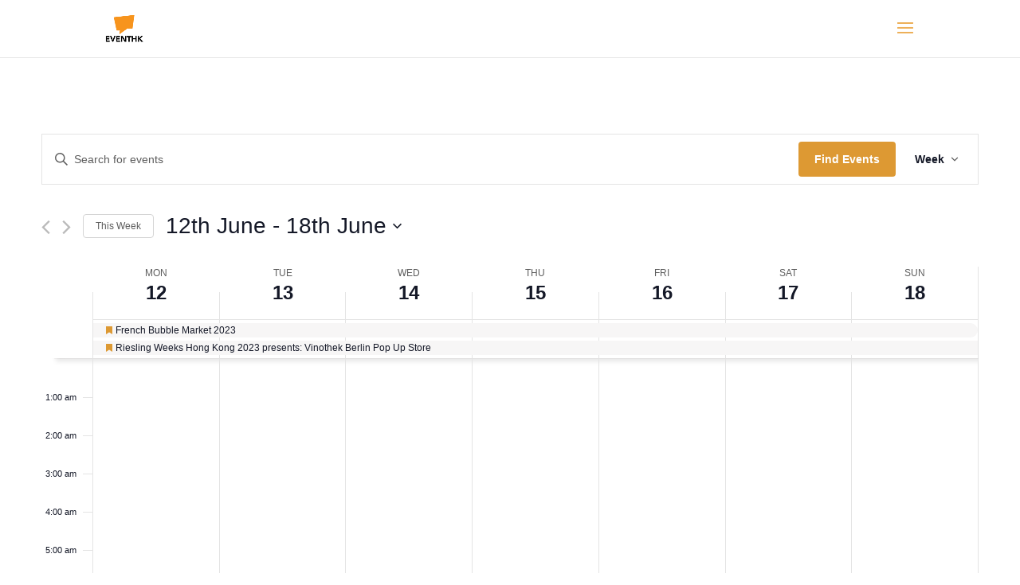

--- FILE ---
content_type: text/css
request_url: https://www.eventhk.com/wp-content/et-cache/global/et-divi-customizer-global.min.css?ver=1768143617
body_size: 443
content:
.et_pb_fullwidth_header_scroll a{-webkit-transform:translateZ(0px);-moz-transform:translateZ(0px);-ms-transform:translateZ(0px);-o-transform:translateZ(0px);transform:translateZ(0px)}.et_pb_fullwidth_header_scroll .et-pb-icon{-webkit-animation:et_bounce 1s infinite;-moz-animation:et_bounce 1s infinite;-ms-animation:et_bounce 1s infinite;-o-animation:et_bounce 1s infinite;animation:et_bounce 1s infinite}@-webkit-keyframes et_bounce{0%{-webkit-transform:translateY(0)}40%{-webkit-transform:translateY(-15px)}100%{-webkit-transform:translateY(0px)}}@-moz-keyframes et_bounce{0%{-moz-transform:translateY(0)}40%{-moz-transform:translateY(-10px)}100%{-moz-transform:translateY(0px)}}@-ms-keyframes et_bounce{0%{-ms-transform:translateY(0)}40%{-ms-transform:translateY(-10px)}100%{-ms-transform:translateY(0px)}}@-o-keyframes et_bounce{0%{-o-transform:translateY(0)}40%{-o-transform:translateY(-10px)}100%{-o-transform:translateY(0px)}}@keyframes et_bounce{0%{transform:translateY(0)}40%{transform:translateY(-10px)}100%{transform:translateY(0px)}}.et_pb_pricing_table_wrap{align-items:normal}img{margin-right:auto;margin-left:auto}.et_pb_pricing_table_wrap{align-items:normal}img{margin-right:auto;   margin-left:auto}.et_header_style_slide .et_slide_in_menu_container .et_mobile_menu li a,.et_header_style_slide .et_slide_in_menu_container,.et_header_style_slide .et_slide_in_menu_container input.et-search-field,.et_header_style_slide .et_slide_in_menu_container a,.et_header_style_slide .et_slide_in_menu_container #et-info span,.et_header_style_slide .et_slide_menu_top ul.et-social-icons a,.et_header_style_slide .et_slide_menu_top span{font-size:16px;font-family:Noto serif;font-weight:600}